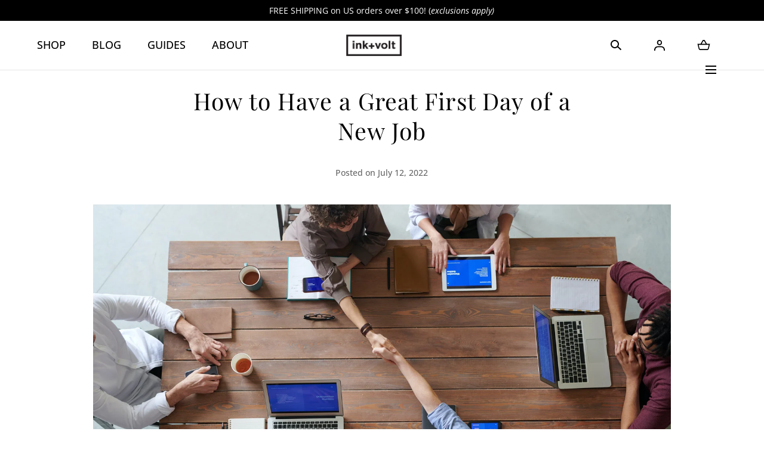

--- FILE ---
content_type: text/css
request_url: https://inkandvolt.com/cdn/shop/t/55/assets/section-article.css?v=100726483249129798631750871132
body_size: 664
content:
.article{padding:1.6rem 0 4rem}.article a:not([class]){color:inherit}.article a:not([class]):hover{text-decoration-thickness:.2rem}.article__breadcrumbs{padding:0 1.6rem 2.9rem}.article__tags{padding-block-end:1.3rem;color:var(--color-typography-primary)}.article__tags a{color:inherit}.article__tags-list{display:flex;flex-flow:row wrap;justify-content:center;gap:1.6rem}.article__hero+.article__tags{padding-block-start:2rem}.article__head{padding-block-end:2rem;text-align:center}.article__hero+.article__head{padding-block-start:2rem}.article__title{margin:0 0 1.2rem;font-size:calc(var(--font-heading-scale) * 2rem);letter-spacing:.08rem}.article__meta{display:flex;flex-flow:row wrap;justify-content:center;align-items:center}.article__posted{margin:0;font-weight:500;font-size:1rem;color:var(--color-typography-body)}.article__media{margin-block-end:2rem}.article__media.media--16-9{padding-block-end:59.25%}.article__content{color:var(--color-typography-body);line-height:1.54}.article__content-inner{padding-block-start:1.3rem}.article__content h1,.article__content h2,.article__content h3,.article__content h4,.article__content h5,.article__content h6{margin-block-start:0;color:var(--color-typography-primary)}.article__content h1{margin-block-end:2.3rem}.article__content h5{margin-block-end:2.8rem}.article__content h6{margin-block-end:2.4rem}.article__content p,.article__content ul,.article__content ol{margin:0 0 2rem}.article__content p:last-child{margin-block-end:0}.article__content table+*{margin-block-start:2rem}.article__content table tr:first-child td{font-weight:700}.article__content blockquote{margin:0 2.4rem 2rem;font-style:italic}.article__content img{margin-block-start:1rem;margin-block-end:.6rem;max-width:100%}.article__foot{margin-block-start:4rem}.article__foot-inner{border-block:.1rem solid var(--color-border-1);padding-block-end:3rem;display:flex;flex-direction:column;align-items:center}.article__socials{padding:3rem 0 0;display:flex;flex-flow:row wrap;justify-content:center;align-items:center;gap:1.4rem}.article__socials a{width:2.5rem;height:2.5rem;display:flex;align-items:center;justify-content:center;text-decoration:none}.article__socials svg{max-width:1.8rem;max-height:1.8rem}.article__socials a:hover svg{transform:scale(1.2)}.article__back{margin-block-start:3rem}.article__socials-sharing+.article__back{margin-block-start:2rem}.article .button{box-sizing:border-box;font-size:1.2rem}.article .button--chevron>svg{margin-block-start:0}.article .badge{border:.1rem solid var(--color-border-1)}.article--comments-disabled .article__foot-inner{border-block-start:.1rem solid var(--color-border-1);border-block-end:0}@media screen and (min-width: 750px){.article{padding:2.4rem 0 8.2rem}.article__breadcrumbs{padding:0 2.4rem 5.9rem}.article__tags{padding-block-end:2.8rem}.article__tags-list{gap:2.2rem}.article__title{margin-block-end:3.2rem;letter-spacing:.1rem;font-size:calc(var(--font-heading-scale) * 3.9rem)}.article__posted{font-size:1.3rem}.article__head{padding-block-end:3.8rem}.article__hero+.article__tags{padding-block-start:3.4rem}.article__hero+.article__head{padding-block-start:3.4rem;padding-block-end:2rem}.article__media.media--16-9{padding-block-end:56.75%}.article__content{line-height:1.6}.article__content h1,.article__content h4,.article__content h5{margin-block-end:4.4rem}.article__content h6{margin-block-end:5rem}.article__content table+*{margin-block-start:2.9rem}.article__content p,.article__content ul,.article__content ol,.article__content blockquote{margin-block-end:2.9rem}.article__content img{margin-block-start:2rem;margin-block-end:1.2rem}.article__content-inner{padding-block-start:3rem}.article__socials{padding-block-start:4.6rem}.article__back{margin-block-start:4.6rem}.article__socials-sharing+.article__back{margin-block-start:2.8rem}.article__foot{margin-block-start:4.9rem}.article__foot-inner{padding-block-end:4.6rem}}@media screen and (min-width: 990px){.article__breadcrumbs{max-width:144rem;padding-inline:5.6rem}}.article__comments-wrapper{padding:3.6rem 0 2.4rem}.article__comments-wrapper h2{margin:0 0 1.8rem;text-align:center;letter-spacing:.06rem}.article__comments-wrapper h2:focus-visible{outline:none}.article__comment{margin-block-end:1.6rem;padding:2.4rem;background:var(--color-background-bg-1)}.article__comment-foot{font-weight:500}.article__comment p{margin:0 0 .8rem;line-height:1.54;overflow-wrap:break-word;word-wrap:break-word}.form__message--error,.article__comments-message--error{color:var(--color-red)}.form__message--error{padding-block-end:.5rem}.article__comments-message .form__message{margin-block-start:1.1rem;align-items:flex-start;font-size:1.6rem;line-height:1.6}.article__comments-message .form__message svg{margin-inline-end:1.2rem;width:2.4rem;height:2.4rem;flex-shrink:0}.article__comments-wrapper .pagination-wrapper{margin:2.3rem 0;padding:0}.comment-form{padding-block-start:2.2rem}.comment-form>h2{margin-block-end:2.2rem;text-align:start}.comment-form .form__row,.comment-form .form__row.double>*{margin-block-end:1.6rem}.comment-form .button{min-width:19.3rem;letter-spacing:.06rem}.article__comments-wrapper--no-comments .comment-form{padding-block-start:0}@media screen and (min-width: 750px){.article__comments-wrapper{padding-block:4.6rem}.article__comments-wrapper h2{margin-block-end:2.6rem}.article__comment{margin-block-end:2.4rem}.article__comment p{margin-block-end:1.1rem;line-height:1.6}.article__comments{border-block-end:.1rem solid var(--color-border-1);padding-block-end:4.8rem}.article__comments-wrapper .pagination-wrapper{margin:3rem 0 0}.comment-form{padding-block-start:4.4rem}.comment-form>h2{margin-block-end:2rem}.comment-form .form__row.double>*{margin-block-end:0}.article__comments-message .form__message{margin-block-end:2.4rem}.article__comments-fields{padding-block-end:.4rem}}
/*# sourceMappingURL=/cdn/shop/t/55/assets/section-article.css.map?v=100726483249129798631750871132 */


--- FILE ---
content_type: text/javascript; charset=utf-8
request_url: https://inkandvolt.com/products/ink-volt-2026-digital-planner-pdf.js
body_size: 964
content:
{"id":7377301962807,"title":"Ink+Volt 2026 Digital Planner PDF","handle":"ink-volt-2026-digital-planner-pdf","description":"\u003cp\u003eBack for 2026, tackle the New Year with productivity and goal tracking in the digital format of the \u003ca href=\"https:\/\/inkandvolt.com\/collections\/planners\/dated\" title=\"Ink+Volt 2025 Planner\"\u003eInk+Volt Planner\u003c\/a\u003e that you’ve come to love. This \u003cstrong\u003e2026 planner digital version\u003c\/strong\u003e is a PDF download that is \u003cstrong\u003edigitally interactive and editable\u003c\/strong\u003e. More of a pen and paper person? You can also print it out and have it bound in your preferred size and format. \u003c\/p\u003e\n\u003cp\u003eNo matter what format you use it in, the Ink+Volt Planner is designed to make you more successful. Its research-backed system contains proven layouts that help you set yearly, monthly, and weekly goals with a flexible system to move you forward toward achieving them. No matter what your goals are, now is your time, and this is your planner.\u003c\/p\u003e\n\u003cp\u003e\u003cem\u003eCheck out these helpful links:\u003c\/em\u003e\u003c\/p\u003e\n\u003cp\u003e\u003ca href=\"https:\/\/inkandvolt.com\/pages\/pdf-goal-planner-printing-instructions\" target=\"_blank\"\u003ePDF Printing Instructions\u003c\/a\u003e\u003c\/p\u003e\n\u003cp\u003e\u003cstrong\u003eYou will receive a link to download the PDF via email after purchase. \u003c\/strong\u003e \u003c\/p\u003e\n\u003cp\u003e\u003cem\u003eThis digital download is final sale and does not qualify for refunds. \u003c\/em\u003e\u003c\/p\u003e","published_at":"2025-11-25T08:55:20-08:00","created_at":"2025-11-25T08:49:48-08:00","vendor":"ink+volt","type":"planners","tags":["badge:digital","dated","digital","planner"],"price":2000,"price_min":2000,"price_max":2000,"available":true,"price_varies":false,"compare_at_price":null,"compare_at_price_min":0,"compare_at_price_max":0,"compare_at_price_varies":false,"variants":[{"id":42000321609783,"title":"Default Title","option1":"Default Title","option2":null,"option3":null,"sku":"2026 PDF","requires_shipping":false,"taxable":true,"featured_image":null,"available":true,"name":"Ink+Volt 2026 Digital Planner PDF","public_title":null,"options":["Default Title"],"price":2000,"weight":0,"compare_at_price":null,"inventory_management":null,"barcode":null,"requires_selling_plan":false,"selling_plan_allocations":[]}],"images":["\/\/cdn.shopify.com\/s\/files\/1\/3002\/2848\/files\/Ink_Volt_2025_Digital_Planner_PDF.jpg?v=1734126364","\/\/cdn.shopify.com\/s\/files\/1\/3002\/2848\/files\/iv-planner-digital-2025-gallery.jpg?v=1734126345","\/\/cdn.shopify.com\/s\/files\/1\/3002\/2848\/files\/iv-planner-digital-2023_c7d3e87f-7111-465e-94db-3fd63bce4e4c.jpg?v=1734126345","\/\/cdn.shopify.com\/s\/files\/1\/3002\/2848\/files\/iv-planner-digital-2023_2_jpg_0c4acae2-4e77-4fb5-9078-a8c38811a46a.webp?v=1734126345"],"featured_image":"\/\/cdn.shopify.com\/s\/files\/1\/3002\/2848\/files\/Ink_Volt_2025_Digital_Planner_PDF.jpg?v=1734126364","options":[{"name":"Title","position":1,"values":["Default Title"]}],"url":"\/products\/ink-volt-2026-digital-planner-pdf","media":[{"alt":"Ink+Volt 2025 Digital Planner PDF","id":24309401026615,"position":1,"preview_image":{"aspect_ratio":1.0,"height":1000,"width":1000,"src":"https:\/\/cdn.shopify.com\/s\/files\/1\/3002\/2848\/files\/Ink_Volt_2025_Digital_Planner_PDF.jpg?v=1734126364"},"aspect_ratio":1.0,"height":1000,"media_type":"image","src":"https:\/\/cdn.shopify.com\/s\/files\/1\/3002\/2848\/files\/Ink_Volt_2025_Digital_Planner_PDF.jpg?v=1734126364","width":1000},{"alt":"Ink+Volt 2025 Digital Planner PDF","id":24693818130487,"position":2,"preview_image":{"aspect_ratio":1.0,"height":1500,"width":1500,"src":"https:\/\/cdn.shopify.com\/s\/files\/1\/3002\/2848\/files\/iv-planner-digital-2025-gallery.jpg?v=1734126345"},"aspect_ratio":1.0,"height":1500,"media_type":"image","src":"https:\/\/cdn.shopify.com\/s\/files\/1\/3002\/2848\/files\/iv-planner-digital-2025-gallery.jpg?v=1734126345","width":1500},{"alt":" digital pdf goal planner on ipad","id":23202667921463,"position":3,"preview_image":{"aspect_ratio":1.0,"height":2000,"width":2000,"src":"https:\/\/cdn.shopify.com\/s\/files\/1\/3002\/2848\/files\/iv-planner-digital-2023_c7d3e87f-7111-465e-94db-3fd63bce4e4c.jpg?v=1734126345"},"aspect_ratio":1.0,"height":2000,"media_type":"image","src":"https:\/\/cdn.shopify.com\/s\/files\/1\/3002\/2848\/files\/iv-planner-digital-2023_c7d3e87f-7111-465e-94db-3fd63bce4e4c.jpg?v=1734126345","width":2000},{"alt":"Ink+Volt 2025 Digital Planner PDF printed out in a small binder","id":23202667954231,"position":4,"preview_image":{"aspect_ratio":1.0,"height":2000,"width":2000,"src":"https:\/\/cdn.shopify.com\/s\/files\/1\/3002\/2848\/files\/iv-planner-digital-2023_2_jpg_0c4acae2-4e77-4fb5-9078-a8c38811a46a.webp?v=1734126345"},"aspect_ratio":1.0,"height":2000,"media_type":"image","src":"https:\/\/cdn.shopify.com\/s\/files\/1\/3002\/2848\/files\/iv-planner-digital-2023_2_jpg_0c4acae2-4e77-4fb5-9078-a8c38811a46a.webp?v=1734126345","width":2000}],"requires_selling_plan":false,"selling_plan_groups":[]}

--- FILE ---
content_type: text/json
request_url: https://conf.config-security.com/model
body_size: 87
content:
{"title":"recommendation AI model (keras)","structure":"release_id=0x63:62:7d:47:3d:50:4e:75:31:3d:7e:6f:2d:6f:34:73:39:7b:48:4d:75:56:44:2d:6c:4f:6f:7c:33;keras;g4f60kelfa4cbkd9f9bib3tnxxm25h7kwarsrxq0ch9w0eej6og3fv753k3gp43b2rdbfshb","weights":"../weights/63627d47.h5","biases":"../biases/63627d47.h5"}

--- FILE ---
content_type: text/javascript; charset=utf-8
request_url: https://inkandvolt.com/products/ink-volt-smart-goals-digital-worksheet.js
body_size: 445
content:
{"id":7207043006519,"title":"Ink+Volt SMART Goals Digital Worksheet","handle":"ink-volt-smart-goals-digital-worksheet","description":"\u003cp\u003eWhere do you want to be, and what do you want to accomplish? With the Ink+Volt SMART Goals Digital Worksheet you can set stronger and more achievable goals using a proven and organized method for planning your vision.\u003c\/p\u003e\n\u003cul\u003e\n\u003cli\u003e\n\u003cmeta charset=\"utf-8\"\u003e \u003cmeta charset=\"utf-8\"\u003e \u003cstrong\u003eTransform a dream\u003c\/strong\u003e into a clear, results-driven goal.\u003c\/li\u003e\n\u003cli\u003e\n\u003cmeta charset=\"utf-8\"\u003e \u003cmeta charset=\"utf-8\"\u003e \u003cstrong\u003eBuild SMART goals\u003c\/strong\u003e; specific, measurable, attainable, relevant, and time-bound\u003c\/li\u003e\n\u003cli\u003e\n\u003cstrong\u003eAnticipate challenges\u003c\/strong\u003e and create strategies to move past them with confidence.\u003cbr\u003e\n\u003c\/li\u003e\n\u003cli\u003e\n\u003cstrong\u003eDevelop an action plan\u003c\/strong\u003e to stay focused and follow through.\u003cbr\u003e\n\u003c\/li\u003e\n\u003c\/ul\u003e\n\u003cp\u003e\u003cstrong\u003eCompatible with reMarkable tablets!\u003c\/strong\u003e After purchase, you will receive a separate email with a link to your digital download. Our PDF worksheets are compatible with most devices including iPad and reMarkable. All versions are designed with interactive fields which can be used digitally and printed on standard 8.5\" x 11\" pages.\u003cbr\u003e\u003c\/p\u003e\n\u003cp\u003e\u003cspan style=\"color: rgb(128, 128, 128);\"\u003e\u003cem\u003eCopyright 2025 Ink+Volt - All Rights Reserved.\u003c\/em\u003e\u003c\/span\u003e\u003cbr\u003e\u003cspan style=\"color: rgb(128, 128, 128);\"\u003e\u003cem\u003ePurchase includes a one-time digital download for use solely by the purchaser. No part of this downloadable worksheet may be reproduced or transmitted in any form or by any means, without written permission from Ink+Volt.\u003c\/em\u003e\u003c\/span\u003e\u003c\/p\u003e","published_at":"2024-12-11T10:51:09-08:00","created_at":"2024-12-10T14:14:44-08:00","vendor":"ink+volt","type":"notepad","tags":["badge:digital","digital-notepad","notebook-day","notepad","organization","productivity","worksheet"],"price":1200,"price_min":1200,"price_max":1200,"available":true,"price_varies":false,"compare_at_price":null,"compare_at_price_min":0,"compare_at_price_max":0,"compare_at_price_varies":false,"variants":[{"id":41407068274743,"title":"Default Title","option1":"Default Title","option2":null,"option3":null,"sku":"SMART GOAL PDF","requires_shipping":false,"taxable":true,"featured_image":null,"available":true,"name":"Ink+Volt SMART Goals Digital Worksheet","public_title":null,"options":["Default Title"],"price":1200,"weight":180,"compare_at_price":null,"inventory_management":null,"barcode":null,"requires_selling_plan":false,"selling_plan_allocations":[]}],"images":["\/\/cdn.shopify.com\/s\/files\/1\/3002\/2848\/files\/iv-worksheet-SMARTgoals.jpg?v=1747267289","\/\/cdn.shopify.com\/s\/files\/1\/3002\/2848\/files\/inkandvolt-ws-SMART-page2.jpg?v=1747267289","\/\/cdn.shopify.com\/s\/files\/1\/3002\/2848\/files\/iv-ws-SMART-gallery.jpg?v=1747267289"],"featured_image":"\/\/cdn.shopify.com\/s\/files\/1\/3002\/2848\/files\/iv-worksheet-SMARTgoals.jpg?v=1747267289","options":[{"name":"Title","position":1,"values":["Default Title"]}],"url":"\/products\/ink-volt-smart-goals-digital-worksheet","media":[{"alt":"Ink+Volt SMART Goals Digital Worksheet","id":25095561412663,"position":1,"preview_image":{"aspect_ratio":1.0,"height":1000,"width":1000,"src":"https:\/\/cdn.shopify.com\/s\/files\/1\/3002\/2848\/files\/iv-worksheet-SMARTgoals.jpg?v=1747267289"},"aspect_ratio":1.0,"height":1000,"media_type":"image","src":"https:\/\/cdn.shopify.com\/s\/files\/1\/3002\/2848\/files\/iv-worksheet-SMARTgoals.jpg?v=1747267289","width":1000},{"alt":"Ink+Volt SMART Goals Digital Worksheet","id":25092694966327,"position":2,"preview_image":{"aspect_ratio":1.0,"height":1000,"width":1000,"src":"https:\/\/cdn.shopify.com\/s\/files\/1\/3002\/2848\/files\/inkandvolt-ws-SMART-page2.jpg?v=1747267289"},"aspect_ratio":1.0,"height":1000,"media_type":"image","src":"https:\/\/cdn.shopify.com\/s\/files\/1\/3002\/2848\/files\/inkandvolt-ws-SMART-page2.jpg?v=1747267289","width":1000},{"alt":"Ink+Volt SMART Goals Digital Worksheet","id":24687962357815,"position":3,"preview_image":{"aspect_ratio":1.0,"height":1500,"width":1500,"src":"https:\/\/cdn.shopify.com\/s\/files\/1\/3002\/2848\/files\/iv-ws-SMART-gallery.jpg?v=1747267289"},"aspect_ratio":1.0,"height":1500,"media_type":"image","src":"https:\/\/cdn.shopify.com\/s\/files\/1\/3002\/2848\/files\/iv-ws-SMART-gallery.jpg?v=1747267289","width":1500}],"requires_selling_plan":false,"selling_plan_groups":[]}